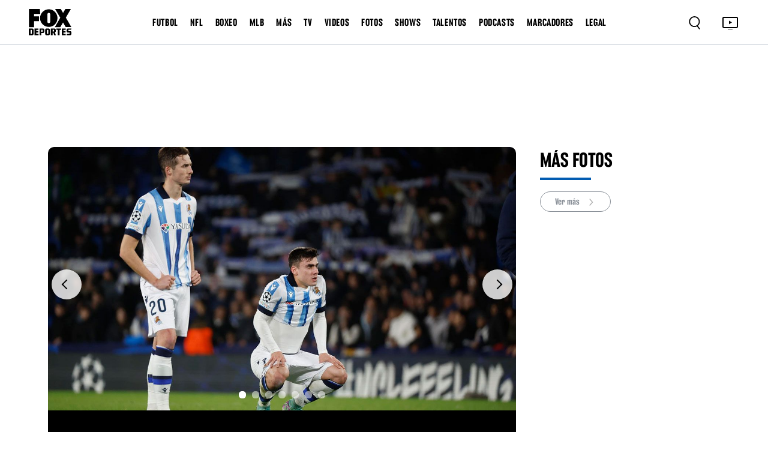

--- FILE ---
content_type: text/html; charset=utf-8
request_url: https://www.google.com/recaptcha/api2/aframe
body_size: 265
content:
<!DOCTYPE HTML><html><head><meta http-equiv="content-type" content="text/html; charset=UTF-8"></head><body><script nonce="Hr-E2q30H1I6e0-e-AhqbA">/** Anti-fraud and anti-abuse applications only. See google.com/recaptcha */ try{var clients={'sodar':'https://pagead2.googlesyndication.com/pagead/sodar?'};window.addEventListener("message",function(a){try{if(a.source===window.parent){var b=JSON.parse(a.data);var c=clients[b['id']];if(c){var d=document.createElement('img');d.src=c+b['params']+'&rc='+(localStorage.getItem("rc::a")?sessionStorage.getItem("rc::b"):"");window.document.body.appendChild(d);sessionStorage.setItem("rc::e",parseInt(sessionStorage.getItem("rc::e")||0)+1);localStorage.setItem("rc::h",'1768697022305');}}}catch(b){}});window.parent.postMessage("_grecaptcha_ready", "*");}catch(b){}</script></body></html>

--- FILE ---
content_type: application/javascript; charset=UTF-8
request_url: https://www.foxdeportes.com/_astro/GamAd.Dsg1tJxn.js
body_size: 6
content:
import{default as i}from"./GamAd.Dvgipg3Z.js";import"./jsx-runtime.PRPpl5vZ.js";import"./index.RYns6xqu.js";import"./Ads.DsvEwX4R.js";export{i as default};


--- FILE ---
content_type: application/javascript; charset=UTF-8
request_url: https://www.foxdeportes.com/_astro/time.8UfUSjHJ.js
body_size: 462
content:
const d=t=>{const e=new Date(t),a=e-new Date;if(Math.abs(a)/(1e3*60*60)>24){const i={day:"2-digit",month:"short"};return e.toLocaleDateString("es-MX",i).replace("-"," ")}const n=Math.abs(Math.floor(a/1e3)),o=Math.floor(n/60),r=Math.floor(o/60);return r>0?`${r} hora${r>1?"s":""}`:o>0?`${o} minuto${o>1?"s":""}`:`${n} segundo${n>1?"s":""}`},m=t=>{const e=new Date(t),s={weekday:"long",year:"numeric",month:"long",day:"numeric"};return new Intl.DateTimeFormat("es-MX",s).format(e).replace(",","")},u=t=>new Date(t).toLocaleTimeString("en-US",{hour:"2-digit",minute:"2-digit",hour12:!1});export{m as a,u as c,d as f};


--- FILE ---
content_type: application/javascript; charset=UTF-8
request_url: https://www.foxdeportes.com/_astro/GalleriesSidebar.CJUDmgJ5.js
body_size: 1407
content:
import{j as e}from"./jsx-runtime.PRPpl5vZ.js";import{H as u}from"./helper.BcuT_uX9.js";import{P as N}from"./posts.6VdtZEqC.js";import{r as h}from"./index.RYns6xqu.js";import{F as y}from"./foxRestApiService.BD4sMKxd.js";import{c as v}from"./categories.x0UFSS5G.js";import{PublicTimeTag as w}from"./TimeTag.8ZpHHejG.js";const x=async(g,o,n,c)=>{const t={tags:[g],isRelatedTags:n!==void 0?n:!1,page:c||1,limit:o,postType:"gallery",isFeatured:null,isMexico:u.geoIsMexico?null:!1},i=await N.getPostByTags(t);return i&&i.length>0?i:null},T=({isListView:g=!1,title:o,origin:n="homepage",limit:c=1})=>{const[t,i]=h.useState(null);return h.useEffect(()=>{(async()=>{if(u.geoLocation){const r=await x(n,c);i(r)}else y.getGeoCountry().then(async r=>{u.setGeoLocation(r.country_code,r.state_code);const l=await x(n,c);i(l)})})()},[]),e.jsxs(e.Fragment,{children:[e.jsx("div",{className:"news_title",children:e.jsxs("h3",{children:[o," "]})}),g?e.jsxs(e.Fragment,{children:[t&&t.length>0&&t.map((s,r)=>e.jsxs("div",{className:"news_item",children:[e.jsxs("div",{className:"news_thumb",children:[e.jsx("div",{className:"news_thumbInner",children:e.jsx("a",{href:`/${s.primary_tags[0].slug}/galeria/${s.slug}`,title:s.title,children:e.jsx("img",{loading:"lazy",src:s.feature_image_gallery.largest,title:s.title})})}),e.jsx("div",{className:"news_thumbBottom",children:e.jsx("a",{href:`/${s.primary_tags[0].slug}/galeria/${s.slug}`,title:s.title,children:e.jsxs("div",{className:"gallery_side_thumb_icon",children:[e.jsx("img",{src:"assets/images/gallery_count.svg",alt:"photo"}),e.jsx("div",{children:s.gallery_images?s.gallery_images.length:0})]})})})]}),e.jsxs("div",{className:"news_content",children:[e.jsx("a",{href:`/${s.primary_tags[0].slug}/galeria/${s.slug}`,title:s.title,children:s.title}),e.jsx("p",{children:v(s.primary_tags[0].name)})]})]},`${s.id}-${r}`))," "]}):e.jsx("div",{className:"trending_videos",children:t&&t.length>0&&t.map((s,r)=>e.jsx("div",{className:"news_sldItem",children:e.jsxs("a",{href:`/${s.primary_tags[0].slug}/galeria/${s.slug}`,title:s.title,children:[e.jsx("div",{className:"news_sldInner",children:e.jsx("img",{loading:"lazy",src:s.feature_image_gallery.medium,title:s.title})}),e.jsxs("div",{className:"news_sldCnt",children:[e.jsxs("div",{className:"news_sldCnt_image_count_inner",children:[e.jsx("img",{src:"assets/images/gallery_count.svg",alt:"photo"}),e.jsx("div",{children:s.gallery_images?s.gallery_images.length:0})]}),e.jsx("h4",{children:s.title}),e.jsx("p",{children:v(s.primary_tags[0].name)})]})]})},s.title+r))})]})},L=({showNoInfo:g=!1,showMore:o=!1,category:n,limit:c=8,isRelated:t})=>{const[i,s]=h.useState([]),[r,l]=h.useState(1),[d,j]=h.useState(!1);h.useEffect(()=>{(async()=>{if(j(!0),u.geoLocation){const m=await x(n,c,t,r)||[];s(m)}else y.getGeoCountry().then(async m=>{u.setGeoLocation(m.country_code,m.state_code);const _=await x(n,c,t,r)||[];s(_)});j(!1)})()},[]);const f=async()=>{j(!0);const a=r+1,m=await x(n,c,t,a)||[];s(_=>[..._,...m]),l(a),j(!1)};return e.jsxs(e.Fragment,{children:[i!==null&&i.length>0&&i.map((a,m)=>e.jsx("a",{href:`/${a.primary_tags[0].slug}/galeria/${a.slug}`,title:a.title,children:e.jsxs("div",{className:"news_item",children:[e.jsxs("div",{className:"news_thumb",children:[e.jsx("div",{className:"news_thumbInner",children:e.jsx("a",{href:`/${a.primary_tags[0].slug}/galeria/${a.slug}`,title:a.title,children:e.jsx("img",{loading:"lazy",src:a.feature_image_gallery.largest,title:a.title})})}),e.jsx("div",{className:"news_thumb_count",children:e.jsxs("div",{className:"news_thumb_count_inner",children:[e.jsx("img",{src:"assets/images/gallery_count.svg",alt:"photo"}),e.jsx("div",{children:a.gallery_images?a.gallery_images.length:0})]})}),e.jsx("div",{className:"news_thumbBottom",children:e.jsx("a",{href:`/${a.primary_tags[0].slug}/galeria/${a.slug}`,title:a.title,children:e.jsx("img",{src:"assets/images/photo.svg",alt:""})})})]}),e.jsxs("div",{className:"news_content",children:[e.jsx("a",{href:`/${a.primary_tags[0].slug}/galeria/${a.slug}`,title:a.title,children:a.title}),n==""&&e.jsx(w,{tag:a.primary_tags[0].name,uri:a.primary_tags[0].slug})]})]})},`${a.id}-${m}`)),i.length===0&&!d&&g&&e.jsx("div",{className:"stats_loading",children:"Sin galerías."}),o===!0&&i.length>0&&e.jsx("div",{className:"news_loadmore_cont",children:e.jsx("div",{className:"news_loadmore text-center",children:e.jsxs("button",{onClick:f,disabled:d,style:{cursor:d?"not-allowed":"pointer"},children:[d?"Cargando...":"Cargar más"," ",e.jsx("img",{src:"assets/images/down.svg",alt:""})]})})})]})},D=({isRelated:g=!1,title:o,mainCategory:n,origin:c="homepage",limit:t=3})=>{const[i,s]=h.useState(null),r=n?`/galeria/?show=${n}`:"/galeria";return h.useEffect(()=>{(async()=>{if(u.geoLocation){const d=await x(c,t,g);s(d)}else y.getGeoCountry().then(async d=>{u.setGeoLocation(d.country_code,d.state_code);const j=await x(c,t,g);s(j)})})()},[]),e.jsxs(e.Fragment,{children:[e.jsxs("div",{className:"gallery-item4-inner8",children:[e.jsx("div",{children:e.jsxs("h2",{children:[o," ",e.jsx("span",{})]})}),e.jsx("div",{className:"d-none d-md-block d-lg-none",children:e.jsxs("a",{href:r,children:["Ver más ",e.jsx("img",{src:"assets/images/right.svg",alt:""})]})})]}),e.jsx("div",{className:"row",children:i&&i.length>0&&i.map((l,d)=>e.jsx("div",{className:"col-md-6 col-lg-12",children:e.jsxs("div",{className:"gallery-item2",children:[e.jsx("a",{href:`/${l.primary_tags[0].slug}/galeria/${l.slug}`,title:l.title,children:e.jsxs("div",{className:"gallery-item2-inner",children:[e.jsx("img",{loading:"lazy",src:l.feature_image_gallery.medium,alt:l.title}),e.jsx("div",{className:"gallery-item2-inner2",children:e.jsxs("div",{className:"icon_thumb_sidebar_2",children:[e.jsx("img",{src:"assets/images/gallery_count.svg",alt:"photo"}),e.jsx("div",{children:l.gallery_images?l.gallery_images.length:0})]})})]})}),e.jsxs("div",{className:"gallery-item2-inner3",children:[e.jsx("h2",{children:e.jsx("a",{href:`/${l.primary_tags[0].slug}/galeria/${l.slug}`,children:l.title})}),e.jsx("p",{children:v(l.primary_tags[0].name)})]})]})}))}),e.jsx("div",{className:"gallery-item4-inner8",children:e.jsx("div",{className:"d-block d-md-none d-lg-block",children:e.jsxs("a",{href:r,children:["Ver más ",e.jsx("img",{src:"assets/images/right.svg",alt:""})]})})})]})};export{L as G,T as a,D as b};


--- FILE ---
content_type: application/javascript; charset=utf-8
request_url: https://fundingchoicesmessages.google.com/f/AGSKWxX7tXat4x_cwtqpPOOStGpvdcJtV7BMTQ4pabQ-rco1JWq1WG4Lt1ECQf4Ltf0R9KmlN0RlRdF2WgneInC6eXefbOGgJ3NLOgYZXZ-iPAIoeOHpcyrNrd_AQB9og3KYRJhfOOvOLFHU8pnUAxmUvkxE4G3QfnNBqvBsGlVKLTRf9pCLyfMqJwEbye2g/_/adbanner_/advelvet-_ad_block&_UIM-Ads_/afr.php?
body_size: -1290
content:
window['8dc76db9-3ceb-4272-afda-5ce7c59833cf'] = true;